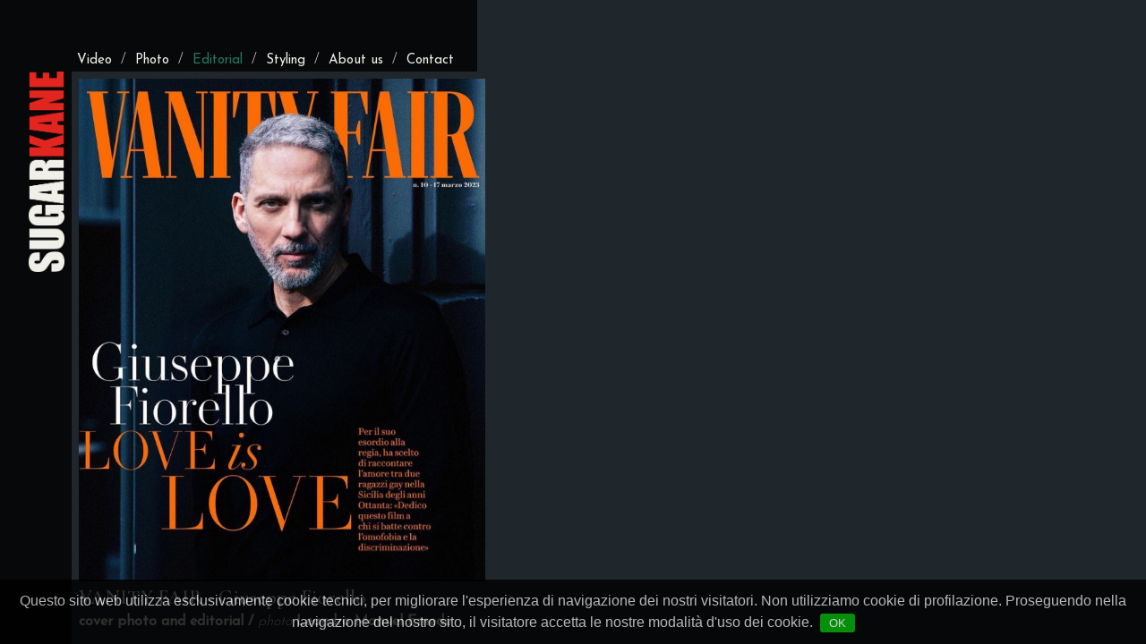

--- FILE ---
content_type: text/html; charset=UTF-8
request_url: https://www.sugarkane.it/edition/46
body_size: 3260
content:
<!DOCTYPE html>
<html lang="it">	
	<head>
		<meta charset="UTF-8">
		<title>Sugarkane</title>
		<meta name="viewport" content="width=device-width, initial-scale=1.0, maximum-scale=1.0, user-scalable=no" />
		
		<meta name="description" content="Sugarkane">
		<meta name="keywords" content="Sugarkane">	
		<meta property="og:title" content="Sugarkane">
		<meta property="og:url" content="https://www.sugarkane.it">
		<meta property="og:description" content="Sugarkane">
		<meta property="og:image" content="https://www.sugarkane.it/share/img/logo.png">
		<meta property="og:type" content="website">
		<meta property="og:locale" content="it_IT">
		<link rel="shortcut icon" href="/share/favicon/favicon.ico">
		<link rel="icon" sizes="16x16 32x32 64x64" href="/share/favicon/favicon.ico">
		<link rel="icon" type="image/png" sizes="196x196" href="/share/favicon/favicon-192.png">
		<link rel="icon" type="image/png" sizes="160x160" href="/share/favicon/favicon-160.png">
		<link rel="icon" type="image/png" sizes="96x96" href="/share/favicon/favicon-96.png">
		<link rel="icon" type="image/png" sizes="64x64" href="/share/favicon/favicon-64.png">
		<link rel="icon" type="image/png" sizes="32x32" href="/share/favicon/favicon-32.png">
		<link rel="icon" type="image/png" sizes="16x16" href="/share/favicon/favicon-16.png">
		<link rel="apple-touch-icon" href="/share/favicon/favicon-57.png">
		<link rel="apple-touch-icon" sizes="114x114" href="/share/favicon/favicon-114.png">
		<link rel="apple-touch-icon" sizes="72x72" href="/share/favicon/favicon-72.png">
		<link rel="apple-touch-icon" sizes="144x144" href="/share/favicon/favicon-144.png">
		<link rel="apple-touch-icon" sizes="60x60" href="/share/favicon/favicon-60.png">
		<link rel="apple-touch-icon" sizes="120x120" href="/share/favicon/favicon-120.png">
		<link rel="apple-touch-icon" sizes="76x76" href="/share/favicon/favicon-76.png">
		<link rel="apple-touch-icon" sizes="152x152" href="/share/favicon/favicon-152.png">
		<link rel="apple-touch-icon" sizes="180x180" href="/share/favicon/favicon-180.png">
		<meta name="msapplication-TileColor" content="#FFFFFF">
		<meta name="msapplication-TileImage" content="/share/favicon/favicon-144.png">
		<meta name="msapplication-config" content="/share/favicon/browserconfig.xml">
	
		
		<link rel="stylesheet" type="text/css" href="/css/bootstrap.min.css?v=1590319206">	
		<link rel="stylesheet" type="text/css" href="/css/bootstrap-xxs.min.css?v=1590319206">
		<link rel="stylesheet" type="text/css" href="/css/bootstrap-xxl.min.css?v=1590319206">
		<link rel="stylesheet" type="text/css" href="/css/bootstrap-custom.min.css?v=1590319206" media="screen">					
	
		<link rel="stylesheet" href="https://cdnjs.cloudflare.com/ajax/libs/font-awesome/5.8.2/css/all.css">
	
		<link rel="stylesheet" href="/js/assets/owl.carousel.min.css">
		<link rel="stylesheet" href="/js/assets/owl.theme.default.min.css">
	
			<link rel="stylesheet" type="text/css" href="/css/cookie.min.css?v=1590319206">
				
		<link rel="stylesheet" type="text/css" href="/css/trace.min.css?v=1590319206">
		<link rel="stylesheet" type="text/css" href="/css/protoicons.min.css?v=1590319206">	
		<link rel="stylesheet" type="text/css" href="/css/protoicons-blueberry.min.css?v=1590319206">
		<link rel="stylesheet" type="text/css" href="/css/spacer.min.css?v=1590319206">
		<link rel="stylesheet" type="text/css" href="/css/callout.min.css?v=1590319206">
		<link rel="stylesheet" type="text/css" href="/css/style.min.css?v=1634282072">
	
		
	</head>
	<body style="background-color:#20272c">			
		<!-- admin-cmd -->
<div class="verticalBar">
	<div class="logo"><a href="/"><img src="/share/img/logo.png" alt="SugarKane"></a></div>
</div>
<div class="horizontalBar">
	<div class="menu">
		
		<a href="/video">Video</a>
		&nbsp;/&nbsp;
	
		<a href="/photo">Photo</a>
		&nbsp;/&nbsp;
	
		<a href="/editorial" class="menu-link-active">Editorial</a>
		&nbsp;/&nbsp;
	
		<a href="https://nicolocerioni.tumblr.com/" target="_blank">Styling</a>
		&nbsp;/&nbsp;
	
		<a href="/about">About us</a>
		&nbsp;/&nbsp;
	
		<a class="toggleContact">Contact</a>
	
	</div>
	<div class="hamburger">
		<svg xmlns="http://www.w3.org/2000/svg" xmlns:xlink="http://www.w3.org/1999/xlink" x="0px" y="0px" width="32px" height="32px" viewBox="0 0 32 32" stroke-width="2"><g stroke-width="2" transform="translate(0, 0)"><line data-color="color-2" fill="none" stroke="#f1f1e8" stroke-width="2" stroke-linecap="square" stroke-miterlimit="10" x1="2" y1="16" x2="30" y2="16" stroke-linejoin="miter"></line> <line fill="none" stroke="#f1f1e8" stroke-width="2" stroke-linecap="square" stroke-miterlimit="10" x1="2" y1="7" x2="30" y2="7" stroke-linejoin="miter"></line> <line fill="none" stroke="#f1f1e8" stroke-width="2" stroke-linecap="square" stroke-miterlimit="10" x1="2" y1="25" x2="30" y2="25" stroke-linejoin="miter"></line></g></svg>
	</div>
</div>
<div class="contact">
	<div class="contact-content">
		Sugarkane Studio: 
		<a href="mailto:info@sugarkane.it" target="_blank">email</a><br>
		Leandro Manuel Emede: 
		<a href="mailto:info@sugarkane.it" target="_blank">email</a> - <a href="https://www.instagram.com/accounts/login/?next=/leandroemede/" target="_blank">instagram</a><br>
		Nicol&ograve; Cerioni: 
		<a href="mailto:info@sugarkane.it" target="_blank">email</a> - <a href="https://www.instagram.com/accounts/login/?next=/nickcerioni/" target="_blank">instagram</a><br>
	</div>
</div>

<div class="mobile-menu">
	<div class="mobile-menu-closer">
		<svg xmlns="http://www.w3.org/2000/svg" xmlns:xlink="http://www.w3.org/1999/xlink" x="0px" y="0px" width="28px" height="28px" viewBox="0 0 32 32" stroke-width="2"><g stroke-width="2" transform="translate(0, 0)"><line fill="none" stroke="#f1f1e8" stroke-width="2" stroke-linecap="square" stroke-miterlimit="10" x1="27" y1="5" x2="5" y2="27" stroke-linejoin="miter"></line> <line fill="none" stroke="#f1f1e8" stroke-width="2" stroke-linecap="square" stroke-miterlimit="10" x1="27" y1="27" x2="5" y2="5" stroke-linejoin="miter"></line></g></svg>
	</div>
	<div class="mobile-menu-content">
		<div class="container-fluid">
			<div class="text-center">
				<div class="mobile-menu-buttons">
					<a href="/">Home</a>
					<br>
					<a href="/video">Video</a>
					<br>
					<a href="/photo">Photo</a>
					<br>
					<a href="/editorial">Editorial</a>
					<br>
					<a href="https://nicolocerioni.tumblr.com/" target="_blank">Styling</a>
					<br>
					<a href="/about">About us</a>
					</div>
				<br>
				<br>
				Sugarkane Studio:<br>
				<a href="mailto:info@sugarkane.it" target="_blank">email</a><br><br>
				Leandro Manuel Emede: <br>
				<a href="mailto:info@sugarkane.it" target="_blank">email</a> - <a href="https://www.instagram.com/accounts/login/?next=/leandroemede/" target="_blank">instagram</a><br><br>
				Nicol&ograve; Cerioni: <br>
				<a href="mailto:info@sugarkane.it" target="_blank">email</a> - <a href="https://www.instagram.com/accounts/login/?next=/nickcerioni/" target="_blank">instagram</a>
			</div>
		</div>
	</div>
</div><div class="video-list-wrapper">
	<div class="gallery-carousel">
		<div class="owl-carousel">
			
			<div class="gallery-item">
				<img src="/share/img/gallery/photo/86-1683712594-img_8929.jpg" alt="VANITY FAIR - Giuseppe Fiorello0" class="img-fluid">
			</div>
		
		</div>		
		<div class="gallery-mobile">
			
			<div class="gallery-mob-item">
				<img src="/share/img/gallery/photo/86-1683712594-img_8929.jpg" alt="0" class="img-fluid">
			</div>
		
		</div>
		<div class="spacer-8"></div>
		<div class="gallery-text">
			<span>VANITY FAIR - Giuseppe Fiorello</span><br>
			<span style="caret-color: #f1f1e8; color: #f1f1e8; font-family: 'Josefin Sans', sans-serif; font-size: 16px; background-color: #20272c;">cover photo and editorial /&nbsp;</span><em style="box-sizing: border-box; caret-color: #f1f1e8; color: #f1f1e8; font-family: 'Josefin Sans', sans-serif; font-size: 16px;">photo</em><span style="caret-color: #f1f1e8; color: #f1f1e8; font-family: 'Josefin Sans', sans-serif; font-size: 16px; background-color: #20272c;">&nbsp;</span><span style="box-sizing: border-box; caret-color: #f1f1e8; color: #f1f1e8; font-family: 'Josefin Sans', sans-serif; font-size: 16px;">Leandro Manuel Emede</span>
		</div>
	</div>	
	<div class="spacer-8"></div>
</div>
		
		
		<script src="/js/jquery.min.js?v=1590319206"></script>
	
		<script src="/js/bootstrap.bundle.min.js?v=1590319206"></script>
	
		<script src="https://unpkg.com/imagesloaded@4/imagesloaded.pkgd.min.js"></script>
		<script src="https://unpkg.com/isotope-layout@3/dist/isotope.pkgd.min.js"></script>
	
		<script src="/js/owl.carousel.min.js"></script>
	
		<script src="/js/aj.min.js?v=1590319206"></script>
		<script src="/js/util.min.js?v=1590319206"></script>	
		<script src="/js/custom.min.js?v=1595673444"></script>
	
		
					<script type="text/javascript">
						(function(t){if(!!t.cookieChoices){return t.cookieChoices};var e=t.document,i='textContent' in e.body,n=(function(){var p='displayCookieConsent',o='cookieChoiceInfo',s='cookieChoiceDismiss';function m(t,n,r,c){var l='position:fixed;width:100%;background-color:#000;margin:0;left:0;bottom:0;padding:12px;z-index:1000;text-align:center;color:#dddddd;font-family:Verdana,Geneva,Arial,Helvetica,sans-serif;font-size:1em;opacity:0.8;filter:alpha(opacity=90);',i=e.createElement('div');i.id=o;i.style.cssText=l;i.appendChild(d(t));if(!!r&&!!c){i.appendChild(a(r,c))};i.appendChild(f(n));return i};function g(t,n,r,i){var C='position:fixed;width:100%;height:100%;z-index:999;top:0;left:0;opacity:0.5;filter:alpha(opacity=50);background-color:#ccc;',x='z-index:1000;position:fixed;left:50%;top:50%',h='position:relative;left:-50%;margin-top:-25%;background-color:#fff;padding:20px;box-shadow:4px 4px 25px #888;',p=e.createElement('div');p.id=o;var u=e.createElement('div');u.style.cssText=C;var c=e.createElement('div');c.style.cssText=h;var s=e.createElement('div');s.style.cssText=x;var l=f(n);l.style.display='block';l.style.textAlign='right';l.style.marginTop='8px';c.appendChild(d(t));if(!!r&&!!i){c.appendChild(a(r,i))};c.appendChild(l);s.appendChild(c);p.appendChild(u);p.appendChild(s);return p};function r(e,t){if(i){e.textContent=t}else{e.innerText=t}};function d(t){var n=e.createElement('span');r(n,t);return n};function f(t){var n=e.createElement('a');r(n,t);n.id=s;n.href='#';n.style.marginLeft='8px';n.style.color='#ffffff';return n};function a(t,n){var i=e.createElement('a');r(i,t);i.href=n;i.style.marginLeft='8px';i.style.color='#ffffff';i.id='infoBtn';return i};function v(){u();l();return!1};function c(t,n,o,i,a){if(h()){l();var c=(a)?g(t,n,o,i):m(t,n,o,i),r=e.createDocumentFragment();r.appendChild(c);e.body.appendChild(r.cloneNode(!0));e.getElementById(s).onclick=v}};function C(e,t,i,n){c(e,t,i,n,!1)};function x(e,t,i,n){c(e,t,i,n,!0)};function l(){var t=e.getElementById(o);if(t!=null){t.parentNode.removeChild(t)}};function u(){var n=new Date();n.setFullYear(n.getFullYear()+1);e.cookie=p+'=y; expires='+n.toGMTString()+';domain='+t.location.hostname+';path=/'};function h(){return!e.cookie.match(new RegExp(p+'=([^;]+)'))};var n={};n.showCookieConsentBar=C;n.showCookieConsentDialog=x;return n})();t.cookieChoices=n;return n})(this);
						document.addEventListener('DOMContentLoaded', function(event) {cookieChoices.showCookieConsentBar("Questo sito web utilizza esclusivamente cookie tecnici, per migliorare l'esperienza di navigazione dei nostri visitatori. Non utilizziamo cookie di profilazione. Proseguendo nella navigazione del nostro sito, il visitatore accetta le nostre modalità d'uso dei cookie.","OK", "", "");});
					</script>
				
	</body>
</html>

--- FILE ---
content_type: text/css
request_url: https://www.sugarkane.it/css/bootstrap-custom.min.css?v=1590319206
body_size: 53
content:
.btn .btn-success,a.btn-success{color:#fff!important}

--- FILE ---
content_type: text/css
request_url: https://www.sugarkane.it/css/cookie.min.css?v=1590319206
body_size: 182
content:
#infoBtn{background-color:#3785ff;color:#FFF;text-decoration:none;font-size:13px;padding:3px 10px;border-radius:3px;white-space:nowrap}#infoBtn:hover{background-color:#3799ff}#cookieChoiceDismiss{background-color:#0A0;color:#FFF;text-decoration:none;font-size:13px;padding:3px 10px;border-radius:3px;white-space:nowrap}#cookieChoiceDismiss:hover{background-color:#11ca11}

--- FILE ---
content_type: text/css
request_url: https://www.sugarkane.it/css/trace.min.css?v=1590319206
body_size: 596
content:
.error-template{padding:40px 15px;text-align:center}.error-actions{margin-top:15px;margin-bottom:15px}.error-actions .btn{margin-right:10px}.xdebug-error{position:relative;z-index:999999999;top:10px;left:10px}.vertical-center{min-height:100%;min-height:100vh;display:flex;align-items:center}@-webkit-keyframes spinner{0%{-webkit-transform:rotate(0deg);-moz-transform:rotate(0deg);-ms-transform:rotate(0deg);-o-transform:rotate(0deg);transform:rotate(0deg)}100%{-webkit-transform:rotate(360deg);-moz-transform:rotate(360deg);-ms-transform:rotate(360deg);-o-transform:rotate(360deg);transform:rotate(360deg)}}@-moz-keyframes spinner{0%{-webkit-transform:rotate(0deg);-moz-transform:rotate(0deg);-ms-transform:rotate(0deg);-o-transform:rotate(0deg);transform:rotate(0deg)}100%{-webkit-transform:rotate(360deg);-moz-transform:rotate(360deg);-ms-transform:rotate(360deg);-o-transform:rotate(360deg);transform:rotate(360deg)}}@-o-keyframes spinner{0%{-webkit-transform:rotate(0deg);-moz-transform:rotate(0deg);-ms-transform:rotate(0deg);-o-transform:rotate(0deg);transform:rotate(0deg)}100%{-webkit-transform:rotate(360deg);-moz-transform:rotate(360deg);-ms-transform:rotate(360deg);-o-transform:rotate(360deg);transform:rotate(360deg)}}@keyframes spinner{0%{-webkit-transform:rotate(0deg);-moz-transform:rotate(0deg);-ms-transform:rotate(0deg);-o-transform:rotate(0deg);transform:rotate(0deg)}100%{-webkit-transform:rotate(360deg);-moz-transform:rotate(360deg);-ms-transform:rotate(360deg);-o-transform:rotate(360deg);transform:rotate(360deg)}}.spinner:not(:required){-webkit-animation:spinner 1500ms infinite linear;-moz-animation:spinner 1500ms infinite linear;-ms-animation:spinner 1500ms infinite linear;-o-animation:spinner 1500ms infinite linear;animation:spinner 1500ms infinite linear;-webkit-border-radius:.5em;-moz-border-radius:.5em;-ms-border-radius:.5em;-o-border-radius:.5em;border-radius:.5em;-webkit-box-shadow:rgba(0,0,51,0.3) 1.5em 0 0 0,rgba(0,0,51,0.3) 1.1em 1.1em 0 0,rgba(0,0,51,0.3) 0 1.5em 0 0,rgba(0,0,51,0.3) -1.1em 1.1em 0 0,rgba(0,0,51,0.3) -1.5em 0 0 0,rgba(0,0,51,0.3) -1.1em -1.1em 0 0,rgba(0,0,51,0.3) 0 -1.5em 0 0,rgba(0,0,51,0.3) 1.1em -1.1em 0 0;-moz-box-shadow:rgba(0,0,51,0.3) 1.5em 0 0 0,rgba(0,0,51,0.3) 1.1em 1.1em 0 0,rgba(0,0,51,0.3) 0 1.5em 0 0,rgba(0,0,51,0.3) -1.1em 1.1em 0 0,rgba(0,0,51,0.3) -1.5em 0 0 0,rgba(0,0,51,0.3) -1.1em -1.1em 0 0,rgba(0,0,51,0.3) 0 -1.5em 0 0,rgba(0,0,51,0.3) 1.1em -1.1em 0 0;box-shadow:rgba(0,0,51,0.3) 1.5em 0 0 0,rgba(0,0,51,0.3) 1.1em 1.1em 0 0,rgba(0,0,51,0.3) 0 1.5em 0 0,rgba(0,0,51,0.3) -1.1em 1.1em 0 0,rgba(0,0,51,0.3) -1.5em 0 0 0,rgba(0,0,51,0.3) -1.1em -1.1em 0 0,rgba(0,0,51,0.3) 0 -1.5em 0 0,rgba(0,0,51,0.3) 1.1em -1.1em 0 0;display:inline-block;font-size:10px;width:1em;height:1em;margin:1.5em;overflow:hidden;text-indent:100%}.protoicon-wrapper{padding:20px;text-align:center;background-color:#dcdcdc;border:1px solid #d1d1d1}.protoicon-class-name{font-size:13px;margin-top:2px;margin-bottom:18px;white-space:nowrap}.protoicon-html-code{font-size:11px}

--- FILE ---
content_type: text/css
request_url: https://www.sugarkane.it/css/protoicons.min.css?v=1590319206
body_size: 173
content:
i.pi{display:inline-block}.pi{width:24px;height:24px;background:no-repeat center center;background-size:100% auto}.pi-xxs{width:8px;height:8px}.pi-xs{width:12px;height:12px}.pi-sm{width:16px;height:16px}.pi-md{width:32px;height:32px}.pi-lg{width:64px;height:64px}.pi-xl{width:128px;height:128px}.pi-xxl{width:256px;height:256px}

--- FILE ---
content_type: text/css
request_url: https://www.sugarkane.it/css/protoicons-blueberry.min.css?v=1590319206
body_size: 1862
content:
.pi.pi-blueberry-a-add-glyph-48{background-image:url(../share/img/icons/blueberry/a-add-glyph-48.svg);}.pi.pi-blueberry-a-chart-glyph-48{background-image:url(../share/img/icons/blueberry/a-chart-glyph-48.svg);}.pi.pi-blueberry-a-chat-glyph-48{background-image:url(../share/img/icons/blueberry/a-chat-glyph-48.svg);}.pi.pi-blueberry-a-check-glyph-48{background-image:url(../share/img/icons/blueberry/a-check-glyph-48.svg);}.pi.pi-blueberry-a-delete-glyph-48{background-image:url(../share/img/icons/blueberry/a-delete-glyph-48.svg);}.pi.pi-blueberry-a-edit-glyph-48{background-image:url(../share/img/icons/blueberry/a-edit-glyph-48.svg);}.pi.pi-blueberry-a-heart-glyph-48{background-image:url(../share/img/icons/blueberry/a-heart-glyph-48.svg);}.pi.pi-blueberry-a-location-glyph-48{background-image:url(../share/img/icons/blueberry/a-location-glyph-48.svg);}.pi.pi-blueberry-a-remove-glyph-48{background-image:url(../share/img/icons/blueberry/a-remove-glyph-48.svg);}.pi.pi-blueberry-a-search-glyph-48{background-image:url(../share/img/icons/blueberry/a-search-glyph-48.svg);}.pi.pi-blueberry-a-security-glyph-48{background-image:url(../share/img/icons/blueberry/a-security-glyph-48.svg);}.pi.pi-blueberry-a-share-glyph-48{background-image:url(../share/img/icons/blueberry/a-share-glyph-48.svg);}.pi.pi-blueberry-a-star-glyph-48{background-image:url(../share/img/icons/blueberry/a-star-glyph-48.svg);}.pi.pi-blueberry-a-sync-glyph-48{background-image:url(../share/img/icons/blueberry/a-sync-glyph-48.svg);}.pi.pi-blueberry-a-time-glyph-48{background-image:url(../share/img/icons/blueberry/a-time-glyph-48.svg);}.pi.pi-blueberry-accessibility-glyph-48{background-image:url(../share/img/icons/blueberry/accessibility-glyph-48.svg);}.pi.pi-blueberry-add-27-glyph-48{background-image:url(../share/img/icons/blueberry/add-27-glyph-48.svg);}.pi.pi-blueberry-add-29-glyph-48{background-image:url(../share/img/icons/blueberry/add-29-glyph-48.svg);}.pi.pi-blueberry-add-fav-glyph-48{background-image:url(../share/img/icons/blueberry/add-fav-glyph-48.svg);}.pi.pi-blueberry-add-favorite-glyph-48{background-image:url(../share/img/icons/blueberry/add-favorite-glyph-48.svg);}.pi.pi-blueberry-add-glyph-48{background-image:url(../share/img/icons/blueberry/add-glyph-48.svg);}.pi.pi-blueberry-add-like-glyph-48{background-image:url(../share/img/icons/blueberry/add-like-glyph-48.svg);}.pi.pi-blueberry-add-notification-glyph-48{background-image:url(../share/img/icons/blueberry/add-notification-glyph-48.svg);}.pi.pi-blueberry-add-to-cart-2-glyph-48{background-image:url(../share/img/icons/blueberry/add-to-cart-2-glyph-48.svg);}.pi.pi-blueberry-add-to-cart-glyph-48{background-image:url(../share/img/icons/blueberry/add-to-cart-glyph-48.svg);}.pi.pi-blueberry-alarm-glyph-48{background-image:url(../share/img/icons/blueberry/alarm-glyph-48.svg);}.pi.pi-blueberry-analytics-glyph-48{background-image:url(../share/img/icons/blueberry/analytics-glyph-48.svg);}.pi.pi-blueberry-archive-drawer-glyph-48{background-image:url(../share/img/icons/blueberry/archive-drawer-glyph-48.svg);}.pi.pi-blueberry-archive-glyph-48{background-image:url(../share/img/icons/blueberry/archive-glyph-48.svg);}.pi.pi-blueberry-b-chat-glyph-48{background-image:url(../share/img/icons/blueberry/b-chat-glyph-48.svg);}.pi.pi-blueberry-b-comment-glyph-48{background-image:url(../share/img/icons/blueberry/b-comment-glyph-48.svg);}.pi.pi-blueberry-b-eye-glyph-48{background-image:url(../share/img/icons/blueberry/b-eye-glyph-48.svg);}.pi.pi-blueberry-b-preview-glyph-48{background-image:url(../share/img/icons/blueberry/b-preview-glyph-48.svg);}.pi.pi-blueberry-b-security-glyph-48{background-image:url(../share/img/icons/blueberry/b-security-glyph-48.svg);}.pi.pi-blueberry-badge-13-glyph-48{background-image:url(../share/img/icons/blueberry/badge-13-glyph-48.svg);}.pi.pi-blueberry-badge-14-glyph-48{background-image:url(../share/img/icons/blueberry/badge-14-glyph-48.svg);}.pi.pi-blueberry-badge-15-glyph-48{background-image:url(../share/img/icons/blueberry/badge-15-glyph-48.svg);}.pi.pi-blueberry-basket-glyph-48{background-image:url(../share/img/icons/blueberry/basket-glyph-48.svg);}.pi.pi-blueberry-battery-charging-glyph-48{background-image:url(../share/img/icons/blueberry/battery-charging-glyph-48.svg);}.pi.pi-blueberry-battery-low-glyph-48{background-image:url(../share/img/icons/blueberry/battery-low-glyph-48.svg);}.pi.pi-blueberry-battery-power-glyph-48{background-image:url(../share/img/icons/blueberry/battery-power-glyph-48.svg);}.pi.pi-blueberry-battery-status-glyph-48{background-image:url(../share/img/icons/blueberry/battery-status-glyph-48.svg);}.pi.pi-blueberry-bell-glyph-48{background-image:url(../share/img/icons/blueberry/bell-glyph-48.svg);}.pi.pi-blueberry-bin-glyph-48{background-image:url(../share/img/icons/blueberry/bin-glyph-48.svg);}.pi.pi-blueberry-bolt-glyph-48{background-image:url(../share/img/icons/blueberry/bolt-glyph-48.svg);}.pi.pi-blueberry-book-glyph-48{background-image:url(../share/img/icons/blueberry/book-glyph-48.svg);}.pi.pi-blueberry-bookmark-add-2-glyph-48{background-image:url(../share/img/icons/blueberry/bookmark-add-2-glyph-48.svg);}.pi.pi-blueberry-bookmark-add-glyph-48{background-image:url(../share/img/icons/blueberry/bookmark-add-glyph-48.svg);}.pi.pi-blueberry-bookmark-glyph-48{background-image:url(../share/img/icons/blueberry/bookmark-glyph-48.svg);}.pi.pi-blueberry-bookmarks-glyph-48{background-image:url(../share/img/icons/blueberry/bookmarks-glyph-48.svg);}.pi.pi-blueberry-bullet-list-glyph-48{background-image:url(../share/img/icons/blueberry/bullet-list-glyph-48.svg);}.pi.pi-blueberry-buzz-glyph-48{background-image:url(../share/img/icons/blueberry/buzz-glyph-48.svg);}.pi.pi-blueberry-c-add-glyph-48{background-image:url(../share/img/icons/blueberry/c-add-glyph-48.svg);}.pi.pi-blueberry-c-check-glyph-48{background-image:url(../share/img/icons/blueberry/c-check-glyph-48.svg);}.pi.pi-blueberry-c-delete-glyph-48{background-image:url(../share/img/icons/blueberry/c-delete-glyph-48.svg);}.pi.pi-blueberry-c-edit-glyph-48{background-image:url(../share/img/icons/blueberry/c-edit-glyph-48.svg);}.pi.pi-blueberry-c-info-glyph-48{background-image:url(../share/img/icons/blueberry/c-info-glyph-48.svg);}.pi.pi-blueberry-c-pulse-glyph-48{background-image:url(../share/img/icons/blueberry/c-pulse-glyph-48.svg);}.pi.pi-blueberry-c-question-glyph-48{background-image:url(../share/img/icons/blueberry/c-question-glyph-48.svg);}.pi.pi-blueberry-c-remove-glyph-48{background-image:url(../share/img/icons/blueberry/c-remove-glyph-48.svg);}.pi.pi-blueberry-c-warning-glyph-48{background-image:url(../share/img/icons/blueberry/c-warning-glyph-48.svg);}.pi.pi-blueberry-calendar-date-glyph-48{background-image:url(../share/img/icons/blueberry/calendar-date-glyph-48.svg);}.pi.pi-blueberry-chain-glyph-48{background-image:url(../share/img/icons/blueberry/chain-glyph-48.svg);}.pi.pi-blueberry-check-glyph-48{background-image:url(../share/img/icons/blueberry/check-glyph-48.svg);}.pi.pi-blueberry-check-in-glyph-48{background-image:url(../share/img/icons/blueberry/check-in-glyph-48.svg);}.pi.pi-blueberry-check-out-glyph-48{background-image:url(../share/img/icons/blueberry/check-out-glyph-48.svg);}.pi.pi-blueberry-check-single-glyph-48{background-image:url(../share/img/icons/blueberry/check-single-glyph-48.svg);}.pi.pi-blueberry-clock-glyph-48{background-image:url(../share/img/icons/blueberry/clock-glyph-48.svg);}.pi.pi-blueberry-cogwheel-glyph-48{background-image:url(../share/img/icons/blueberry/cogwheel-glyph-48.svg);}.pi.pi-blueberry-contacts-2-glyph-48{background-image:url(../share/img/icons/blueberry/contacts-2-glyph-48.svg);}.pi.pi-blueberry-d-chart-glyph-48{background-image:url(../share/img/icons/blueberry/d-chart-glyph-48.svg);}.pi.pi-blueberry-d-check-glyph-48{background-image:url(../share/img/icons/blueberry/d-check-glyph-48.svg);}.pi.pi-blueberry-d-delete-glyph-48{background-image:url(../share/img/icons/blueberry/d-delete-glyph-48.svg);}.pi.pi-blueberry-d-edit-glyph-48{background-image:url(../share/img/icons/blueberry/d-edit-glyph-48.svg);}.pi.pi-blueberry-d-remove-glyph-48{background-image:url(../share/img/icons/blueberry/d-remove-glyph-48.svg);}.pi.pi-blueberry-data-download-glyph-48{background-image:url(../share/img/icons/blueberry/data-download-glyph-48.svg);}.pi.pi-blueberry-data-upload-glyph-48{background-image:url(../share/img/icons/blueberry/data-upload-glyph-48.svg);}.pi.pi-blueberry-database-glyph-48{background-image:url(../share/img/icons/blueberry/database-glyph-48.svg);}.pi.pi-blueberry-delete-glyph-48{background-image:url(../share/img/icons/blueberry/delete-glyph-48.svg);}.pi.pi-blueberry-disk-glyph-48{background-image:url(../share/img/icons/blueberry/disk-glyph-48.svg);}.pi.pi-blueberry-dock-right-glyph-48{background-image:url(../share/img/icons/blueberry/dock-right-glyph-48.svg);}.pi.pi-blueberry-download-glyph-48{background-image:url(../share/img/icons/blueberry/download-glyph-48.svg);}.pi.pi-blueberry-drop-glyph-48{background-image:url(../share/img/icons/blueberry/drop-glyph-48.svg);}.pi.pi-blueberry-e-remove-glyph-48{background-image:url(../share/img/icons/blueberry/e-remove-glyph-48.svg);}.pi.pi-blueberry-email-glyph-48{background-image:url(../share/img/icons/blueberry/email-glyph-48.svg);}.pi.pi-blueberry-event-confirm-glyph-48{background-image:url(../share/img/icons/blueberry/event-confirm-glyph-48.svg);}.pi.pi-blueberry-event-create-glyph-48{background-image:url(../share/img/icons/blueberry/event-create-glyph-48.svg);}.pi.pi-blueberry-exchange-glyph-48{background-image:url(../share/img/icons/blueberry/exchange-glyph-48.svg);}.pi.pi-blueberry-eye-glyph-48{background-image:url(../share/img/icons/blueberry/eye-glyph-48.svg);}.pi.pi-blueberry-f-add-glyph-48{background-image:url(../share/img/icons/blueberry/f-add-glyph-48.svg);}.pi.pi-blueberry-f-chat-glyph-48{background-image:url(../share/img/icons/blueberry/f-chat-glyph-48.svg);}.pi.pi-blueberry-f-check-glyph-48{background-image:url(../share/img/icons/blueberry/f-check-glyph-48.svg);}.pi.pi-blueberry-f-delete-glyph-48{background-image:url(../share/img/icons/blueberry/f-delete-glyph-48.svg);}.pi.pi-blueberry-f-remove-glyph-48{background-image:url(../share/img/icons/blueberry/f-remove-glyph-48.svg);}.pi.pi-blueberry-favorite-glyph-48{background-image:url(../share/img/icons/blueberry/favorite-glyph-48.svg);}.pi.pi-blueberry-feedback-glyph-48{background-image:url(../share/img/icons/blueberry/feedback-glyph-48.svg);}.pi.pi-blueberry-file-content-glyph-48{background-image:url(../share/img/icons/blueberry/file-content-glyph-48.svg);}.pi.pi-blueberry-floppy-disk-glyph-48{background-image:url(../share/img/icons/blueberry/floppy-disk-glyph-48.svg);}.pi.pi-blueberry-full-screen-glyph-48{background-image:url(../share/img/icons/blueberry/full-screen-glyph-48.svg);}.pi.pi-blueberry-g-chart-glyph-48{background-image:url(../share/img/icons/blueberry/g-chart-glyph-48.svg);}.pi.pi-blueberry-gear-glyph-48{background-image:url(../share/img/icons/blueberry/gear-glyph-48.svg);}.pi.pi-blueberry-heart-glyph-48{background-image:url(../share/img/icons/blueberry/heart-glyph-48.svg);}.pi.pi-blueberry-home-2-glyph-48{background-image:url(../share/img/icons/blueberry/home-2-glyph-48.svg);}.pi.pi-blueberry-home-3-glyph-48{background-image:url(../share/img/icons/blueberry/home-3-glyph-48.svg);}.pi.pi-blueberry-home-glyph-48{background-image:url(../share/img/icons/blueberry/home-glyph-48.svg);}.pi.pi-blueberry-hourglass-glyph-48{background-image:url(../share/img/icons/blueberry/hourglass-glyph-48.svg);}.pi.pi-blueberry-house-glyph-48{background-image:url(../share/img/icons/blueberry/house-glyph-48.svg);}.pi.pi-blueberry-hyperlink-glyph-48{background-image:url(../share/img/icons/blueberry/hyperlink-glyph-48.svg);}.pi.pi-blueberry-i-add-glyph-48{background-image:url(../share/img/icons/blueberry/i-add-glyph-48.svg);}.pi.pi-blueberry-i-check-glyph-48{background-image:url(../share/img/icons/blueberry/i-check-glyph-48.svg);}.pi.pi-blueberry-i-delete-glyph-48{background-image:url(../share/img/icons/blueberry/i-delete-glyph-48.svg);}.pi.pi-blueberry-i-edit-glyph-48{background-image:url(../share/img/icons/blueberry/i-edit-glyph-48.svg);}.pi.pi-blueberry-i-remove-glyph-48{background-image:url(../share/img/icons/blueberry/i-remove-glyph-48.svg);}.pi.pi-blueberry-key-glyph-48{background-image:url(../share/img/icons/blueberry/key-glyph-48.svg);}.pi.pi-blueberry-layout-glyph-48{background-image:url(../share/img/icons/blueberry/layout-glyph-48.svg);}.pi.pi-blueberry-layout-grid-glyph-48{background-image:url(../share/img/icons/blueberry/layout-grid-glyph-48.svg);}.pi.pi-blueberry-leave-glyph-48{background-image:url(../share/img/icons/blueberry/leave-glyph-48.svg);}.pi.pi-blueberry-letter-glyph-48{background-image:url(../share/img/icons/blueberry/letter-glyph-48.svg);}.pi.pi-blueberry-lifering-glyph-48{background-image:url(../share/img/icons/blueberry/lifering-glyph-48.svg);}.pi.pi-blueberry-like-glyph-48{background-image:url(../share/img/icons/blueberry/like-glyph-48.svg);}.pi.pi-blueberry-link-broken-glyph-48{background-image:url(../share/img/icons/blueberry/link-broken-glyph-48.svg);}.pi.pi-blueberry-link-glyph-48{background-image:url(../share/img/icons/blueberry/link-glyph-48.svg);}.pi.pi-blueberry-lock-glyph-48{background-image:url(../share/img/icons/blueberry/lock-glyph-48.svg);}.pi.pi-blueberry-log-out-glyph-48{background-image:url(../share/img/icons/blueberry/log-out-glyph-48.svg);}.pi.pi-blueberry-magnifier-glyph-48{background-image:url(../share/img/icons/blueberry/magnifier-glyph-48.svg);}.pi.pi-blueberry-magnifier-zoom-in-glyph-48{background-image:url(../share/img/icons/blueberry/magnifier-zoom-in-glyph-48.svg);}.pi.pi-blueberry-magnifier-zoom-out-glyph-48{background-image:url(../share/img/icons/blueberry/magnifier-zoom-out-glyph-48.svg);}.pi.pi-blueberry-mail-glyph-48{background-image:url(../share/img/icons/blueberry/mail-glyph-48.svg);}.pi.pi-blueberry-man-down-glyph-48{background-image:url(../share/img/icons/blueberry/man-down-glyph-48.svg);}.pi.pi-blueberry-man-up-glyph-48{background-image:url(../share/img/icons/blueberry/man-up-glyph-48.svg);}.pi.pi-blueberry-meeting-glyph-48{background-image:url(../share/img/icons/blueberry/meeting-glyph-48.svg);}.pi.pi-blueberry-megaphone-glyph-48{background-image:url(../share/img/icons/blueberry/megaphone-glyph-48.svg);}.pi.pi-blueberry-metrics-glyph-48{background-image:url(../share/img/icons/blueberry/metrics-glyph-48.svg);}.pi.pi-blueberry-multiple-11-glyph-48{background-image:url(../share/img/icons/blueberry/multiple-11-glyph-48.svg);}.pi.pi-blueberry-multiple-19-glyph-48{background-image:url(../share/img/icons/blueberry/multiple-19-glyph-48.svg);}.pi.pi-blueberry-multiple-glyph-48{background-image:url(../share/img/icons/blueberry/multiple-glyph-48.svg);}.pi.pi-blueberry-n-check-glyph-48{background-image:url(../share/img/icons/blueberry/n-check-glyph-48.svg);}.pi.pi-blueberry-n-edit-glyph-48{background-image:url(../share/img/icons/blueberry/n-edit-glyph-48.svg);}.pi.pi-blueberry-network-glyph-48{background-image:url(../share/img/icons/blueberry/network-glyph-48.svg);}.pi.pi-blueberry-networking-glyph-48{background-image:url(../share/img/icons/blueberry/networking-glyph-48.svg);}.pi.pi-blueberry-notification-glyph-48{background-image:url(../share/img/icons/blueberry/notification-glyph-48.svg);}.pi.pi-blueberry-o-check-glyph-48{background-image:url(../share/img/icons/blueberry/o-check-glyph-48.svg);}.pi.pi-blueberry-o-warning-glyph-48{background-image:url(../share/img/icons/blueberry/o-warning-glyph-48.svg);}.pi.pi-blueberry-opening-times-glyph-48{background-image:url(../share/img/icons/blueberry/opening-times-glyph-48.svg);}.pi.pi-blueberry-p-chart-glyph-48{background-image:url(../share/img/icons/blueberry/p-chart-glyph-48.svg);}.pi.pi-blueberry-padlock-glyph-48{background-image:url(../share/img/icons/blueberry/padlock-glyph-48.svg);}.pi.pi-blueberry-padlock-unlocked-glyph-48{background-image:url(../share/img/icons/blueberry/padlock-unlocked-glyph-48.svg);}.pi.pi-blueberry-paragraph-glyph-48{background-image:url(../share/img/icons/blueberry/paragraph-glyph-48.svg);}.pi.pi-blueberry-parent-glyph-48{background-image:url(../share/img/icons/blueberry/parent-glyph-48.svg);}.pi.pi-blueberry-pen-2-glyph-48{background-image:url(../share/img/icons/blueberry/pen-2-glyph-48.svg);}.pi.pi-blueberry-pen-glyph-48{background-image:url(../share/img/icons/blueberry/pen-glyph-48.svg);}.pi.pi-blueberry-pencil-glyph-48{background-image:url(../share/img/icons/blueberry/pencil-glyph-48.svg);}.pi.pi-blueberry-phone-glyph-48{background-image:url(../share/img/icons/blueberry/phone-glyph-48.svg);}.pi.pi-blueberry-pin-4-glyph-48{background-image:url(../share/img/icons/blueberry/pin-4-glyph-48.svg);}.pi.pi-blueberry-privacy-glyph-48{background-image:url(../share/img/icons/blueberry/privacy-glyph-48.svg);}.pi.pi-blueberry-privacy-settings-glyph-48{background-image:url(../share/img/icons/blueberry/privacy-settings-glyph-48.svg);}.pi.pi-blueberry-question-glyph-48{background-image:url(../share/img/icons/blueberry/question-glyph-48.svg);}.pi.pi-blueberry-r-chat-glyph-48{background-image:url(../share/img/icons/blueberry/r-chat-glyph-48.svg);}.pi.pi-blueberry-remove-fav-glyph-48{background-image:url(../share/img/icons/blueberry/remove-fav-glyph-48.svg);}.pi.pi-blueberry-remove-favorite-glyph-48{background-image:url(../share/img/icons/blueberry/remove-favorite-glyph-48.svg);}.pi.pi-blueberry-remove-glyph-48{background-image:url(../share/img/icons/blueberry/remove-glyph-48.svg);}.pi.pi-blueberry-remove-like-glyph-48{background-image:url(../share/img/icons/blueberry/remove-like-glyph-48.svg);}.pi.pi-blueberry-roadmap-glyph-48{background-image:url(../share/img/icons/blueberry/roadmap-glyph-48.svg);}.pi.pi-blueberry-s-add-glyph-48{background-image:url(../share/img/icons/blueberry/s-add-glyph-48.svg);}.pi.pi-blueberry-s-check-glyph-48{background-image:url(../share/img/icons/blueberry/s-check-glyph-48.svg);}.pi.pi-blueberry-s-delete-glyph-48{background-image:url(../share/img/icons/blueberry/s-delete-glyph-48.svg);}.pi.pi-blueberry-s-edit-glyph-48{background-image:url(../share/img/icons/blueberry/s-edit-glyph-48.svg);}.pi.pi-blueberry-s-info-glyph-48{background-image:url(../share/img/icons/blueberry/s-info-glyph-48.svg);}.pi.pi-blueberry-s-question-glyph-48{background-image:url(../share/img/icons/blueberry/s-question-glyph-48.svg);}.pi.pi-blueberry-s-remove-glyph-48{background-image:url(../share/img/icons/blueberry/s-remove-glyph-48.svg);}.pi.pi-blueberry-s-warning-glyph-48{background-image:url(../share/img/icons/blueberry/s-warning-glyph-48.svg);}.pi.pi-blueberry-screen-enlarge-glyph-48{background-image:url(../share/img/icons/blueberry/screen-enlarge-glyph-48.svg);}.pi.pi-blueberry-screen-maximize-glyph-48{background-image:url(../share/img/icons/blueberry/screen-maximize-glyph-48.svg);}.pi.pi-blueberry-search-3-glyph-48{background-image:url(../share/img/icons/blueberry/search-3-glyph-48.svg);}.pi.pi-blueberry-search-glyph-48{background-image:url(../share/img/icons/blueberry/search-glyph-48.svg);}.pi.pi-blueberry-search-zoom-in-glyph-48{background-image:url(../share/img/icons/blueberry/search-zoom-in-glyph-48.svg);}.pi.pi-blueberry-search-zoom-out-glyph-48{background-image:url(../share/img/icons/blueberry/search-zoom-out-glyph-48.svg);}.pi.pi-blueberry-select-glyph-48{background-image:url(../share/img/icons/blueberry/select-glyph-48.svg);}.pi.pi-blueberry-settings-gear-glyph-48{background-image:url(../share/img/icons/blueberry/settings-gear-glyph-48.svg);}.pi.pi-blueberry-settings-glyph-48{background-image:url(../share/img/icons/blueberry/settings-glyph-48.svg);}.pi.pi-blueberry-setup-options-glyph-48{background-image:url(../share/img/icons/blueberry/setup-options-glyph-48.svg);}.pi.pi-blueberry-share-glyph-48{background-image:url(../share/img/icons/blueberry/share-glyph-48.svg);}.pi.pi-blueberry-shared-glyph-48{background-image:url(../share/img/icons/blueberry/shared-glyph-48.svg);}.pi.pi-blueberry-sharing-glyph-48{background-image:url(../share/img/icons/blueberry/sharing-glyph-48.svg);}.pi.pi-blueberry-shopping-bag-glyph-48{background-image:url(../share/img/icons/blueberry/shopping-bag-glyph-48.svg);}.pi.pi-blueberry-shopping-cart-2-glyph-48{background-image:url(../share/img/icons/blueberry/shopping-cart-2-glyph-48.svg);}.pi.pi-blueberry-shopping-cart-glyph-48{background-image:url(../share/img/icons/blueberry/shopping-cart-glyph-48.svg);}.pi.pi-blueberry-shopping-tag-glyph-48{background-image:url(../share/img/icons/blueberry/shopping-tag-glyph-48.svg);}.pi.pi-blueberry-single-01-glyph-48{background-image:url(../share/img/icons/blueberry/single-01-glyph-48.svg);}.pi.pi-blueberry-single-02-glyph-48{background-image:url(../share/img/icons/blueberry/single-02-glyph-48.svg);}.pi.pi-blueberry-single-03-glyph-48{background-image:url(../share/img/icons/blueberry/single-03-glyph-48.svg);}.pi.pi-blueberry-single-04-glyph-48{background-image:url(../share/img/icons/blueberry/single-04-glyph-48.svg);}.pi.pi-blueberry-single-05-glyph-48{background-image:url(../share/img/icons/blueberry/single-05-glyph-48.svg);}.pi.pi-blueberry-single-body-glyph-48{background-image:url(../share/img/icons/blueberry/single-body-glyph-48.svg);}.pi.pi-blueberry-single-position-glyph-48{background-image:url(../share/img/icons/blueberry/single-position-glyph-48.svg);}.pi.pi-blueberry-social-sharing-glyph-48{background-image:url(../share/img/icons/blueberry/social-sharing-glyph-48.svg);}.pi.pi-blueberry-standing-man-glyph-48{background-image:url(../share/img/icons/blueberry/standing-man-glyph-48.svg);}.pi.pi-blueberry-standing-woman-glyph-48{background-image:url(../share/img/icons/blueberry/standing-woman-glyph-48.svg);}.pi.pi-blueberry-star-glyph-48{background-image:url(../share/img/icons/blueberry/star-glyph-48.svg);}.pi.pi-blueberry-star-rate-glyph-48{background-image:url(../share/img/icons/blueberry/star-rate-glyph-48.svg);}.pi.pi-blueberry-support-glyph-48{background-image:url(../share/img/icons/blueberry/support-glyph-48.svg);}.pi.pi-blueberry-t-add-glyph-48{background-image:url(../share/img/icons/blueberry/t-add-glyph-48.svg);}.pi.pi-blueberry-t-delete-glyph-48{background-image:url(../share/img/icons/blueberry/t-delete-glyph-48.svg);}.pi.pi-blueberry-t-remove-glyph-48{background-image:url(../share/img/icons/blueberry/t-remove-glyph-48.svg);}.pi.pi-blueberry-t-warning-glyph-48{background-image:url(../share/img/icons/blueberry/t-warning-glyph-48.svg);}.pi.pi-blueberry-table-move-glyph-48{background-image:url(../share/img/icons/blueberry/table-move-glyph-48.svg);}.pi.pi-blueberry-table-slide-glyph-48{background-image:url(../share/img/icons/blueberry/table-slide-glyph-48.svg);}.pi.pi-blueberry-tag-glyph-48{background-image:url(../share/img/icons/blueberry/tag-glyph-48.svg);}.pi.pi-blueberry-telephone-glyph-48{background-image:url(../share/img/icons/blueberry/telephone-glyph-48.svg);}.pi.pi-blueberry-time-clock-glyph-48{background-image:url(../share/img/icons/blueberry/time-clock-glyph-48.svg);}.pi.pi-blueberry-trash-can-glyph-48{background-image:url(../share/img/icons/blueberry/trash-can-glyph-48.svg);}.pi.pi-blueberry-trash-glyph-48{background-image:url(../share/img/icons/blueberry/trash-glyph-48.svg);}.pi.pi-blueberry-unlink-glyph-48{background-image:url(../share/img/icons/blueberry/unlink-glyph-48.svg);}.pi.pi-blueberry-unlocked-glyph-48{background-image:url(../share/img/icons/blueberry/unlocked-glyph-48.svg);}.pi.pi-blueberry-upload-glyph-48{background-image:url(../share/img/icons/blueberry/upload-glyph-48.svg);}.pi.pi-blueberry-url-glyph-48{background-image:url(../share/img/icons/blueberry/url-glyph-48.svg);}.pi.pi-blueberry-user-frame-31-glyph-48{background-image:url(../share/img/icons/blueberry/user-frame-31-glyph-48.svg);}.pi.pi-blueberry-user-frame-32-glyph-48{background-image:url(../share/img/icons/blueberry/user-frame-32-glyph-48.svg);}.pi.pi-blueberry-user-frame-33-glyph-48{background-image:url(../share/img/icons/blueberry/user-frame-33-glyph-48.svg);}.pi.pi-blueberry-warning-glyph-48{background-image:url(../share/img/icons/blueberry/warning-glyph-48.svg);}.pi.pi-blueberry-web-hyperlink-glyph-48{background-image:url(../share/img/icons/blueberry/web-hyperlink-glyph-48.svg);}.pi.pi-blueberry-web-link-glyph-48{background-image:url(../share/img/icons/blueberry/web-link-glyph-48.svg);}.pi.pi-blueberry-web-url-glyph-48{background-image:url(../share/img/icons/blueberry/web-url-glyph-48.svg);}.pi.pi-blueberry-widget-glyph-48{background-image:url(../share/img/icons/blueberry/widget-glyph-48.svg);}.pi.pi-blueberry-wrench-glyph-48{background-image:url(../share/img/icons/blueberry/wrench-glyph-48.svg);}.pi.pi-blueberry-wrench-tool-glyph-48{background-image:url(../share/img/icons/blueberry/wrench-tool-glyph-48.svg);}.pi.pi-blueberry-zoom-glyph-48{background-image:url(../share/img/icons/blueberry/zoom-glyph-48.svg);}.pi.pi-blueberry-zoom-in-glyph-48{background-image:url(../share/img/icons/blueberry/zoom-in-glyph-48.svg);}.pi.pi-blueberry-zoom-out-glyph-48{background-image:url(../share/img/icons/blueberry/zoom-out-glyph-48.svg);}

--- FILE ---
content_type: text/css
request_url: https://www.sugarkane.it/css/spacer.min.css?v=1590319206
body_size: 175
content:
.spacer{margin:0}.spacer-1{margin-top:1px}.spacer-2{margin-top:2px}.spacer-3{margin-top:3px}.spacer-4{margin-top:4px}.spacer-5{margin-top:5px}.spacer-6{margin-top:6px}.spacer-7{margin-top:7px}.spacer-8{margin-top:8px}.spacer-9{margin-top:9px}.spacer-10{margin-top:10px}.spacer-15{margin-top:15px}.spacer-20{margin-top:20px}.spacer-25{margin-top:25px}.spacer-30{margin-top:30px}.spacer-35{margin-top:35px}.spacer-40{margin-top:40px}.spacer-45{margin-top:45px}.spacer-50{margin-top:50px}.spacer-55{margin-top:55px}.spacer-60{margin-top:60px}.spacer-65{margin-top:65px}.spacer-70{margin-top:70px}.spacer-75{margin-top:75px}.spacer-80{margin-top:80px}.spacer-85{margin-top:85px}.spacer-90{margin-top:90px}.spacer-95{margin-top:95px}.spacer-100{margin-top:100px}

--- FILE ---
content_type: text/css
request_url: https://www.sugarkane.it/css/style.min.css?v=1634282072
body_size: 1679
content:
@import url('https://fonts.googleapis.com/css2?family=Cormorant:wght@600&family=Josefin+Sans:wght@300;400&display=swap');html,body{height:100%;margin:0}body{font-family:'Josefin Sans',sans-serif;font-weight:300;background-color:#234648;color:#f1f1e8}a,a:active,a:visited,a:hover{color:#f1f1e8;text-decoration:none}h1,h2,h3,h4,h5,h6{font-family:'Cormorant',serif;font-weight:600}.topVWrapper{position:relative;width:100%;min-width:100%;background-color:transparent;overflow:hidden;z-index:10}.videoHome{width:100%;height:auto;margin:0;padding:0}.verticalBar{position:fixed;top:0;left:0;bottom:0;width:80px;background:url('../share/img/bkgbar.png') top left transparent;color:#f1f1e8;z-index:20}.logo img{position:absolute;top:80px;right:8px;max-height:224px;width:auto}.horizontalBar{position:fixed;top:0;left:80px;height:80px;width:453px;background:url('../share/img/bkgbar.png') top left transparent;color:#f1f1e8;z-index:25;padding-left:8px}.hamburger{display:none;position:fixed;left:45px;top:4px;cursor:pointer}.contact{opacity:0;position:fixed;top:0;left:80px;height:80px;width:390px;background:url('../share/img/bkgbar.png') top left transparent;color:#f1f1e8;font-size:15px;font-weight:400;z-index:20;-webkit-transition:all 400ms cubic-bezier(0.390,0.575,0.135,0.900);-moz-transition:all 400ms cubic-bezier(0.390,0.575,0.135,0.900);-o-transition:all 400ms cubic-bezier(0.390,0.575,0.135,0.900);transition:all 400ms cubic-bezier(0.390,0.575,0.135,0.900)}.contact-open{left:533px;opacity:1}.contact a,.contact a:visited,.contact a:active,.contact a:hover,.contact a:focus{cursor:pointer;text-decoration:none;color:#f1f1e8;font-size:15px;font-weight:400}.contact a:hover,.contact a:focus{text-decoration:none;color:#23785f}.contact-content{position:absolute;bottom:3px;left:8px;line-height:19px}.menu{position:absolute;bottom:7px;left:6px;line-height:10px}.menu a,.menu a:visited,.menu a:active,.menu a:hover,.menu a:focus{cursor:pointer;text-decoration:none;color:#f1f1e8;font-size:15px;font-weight:400}.menu a:hover,.menu a:focus{text-decoration:none;color:#23785f}.menu a.toggleContact{color:#f1f1e8}.menu a.toggleContact:hover{color:#23785f}.menu a.menu-link-active{color:#23785f}.mobile-menu{display:none;position:fixed;z-index:30;top:0;left:0;right:0;bottom:0;background-color:#1b1b1b;color:#f1f1e8;font-size:15px;font-weight:400}.mobile-menu-content{position:fixed;top:50%;margin-top:-208px;width:100%}.mobile-menu a,.mobile-menu a:active,.mobile-menu a:hover,.mobile-menu a:visited{color:#f1f1e8;text-decoration:none}.mobile-menu-buttons{line-height:38px}.mobile-menu-closer{position:fixed;right:6px;top:6px;cursor:pointer}.collage{margin-left:88px}.collage-pad{margin:auto;padding:0;padding-bottom:8px}.row.no-gutters{margin-right:0;margin-left:0;&>[class^="col-"],&>[class*=" col-"]{padding-right:0;padding-left:0}}.collage-img{padding:0 8px 8px 0}.no-padbottom{padding-bottom:0}.about{margin-left:80px;margin-top:88px}.about-container{max-width:990px;margin:auto;padding-top:22px}.about-text{text-align:justify}.home-fullimg{width:100%;height:100%;background-position:center;background-size:cover;background-repeat:no-repeat;-webkit-background-size:cover;-moz-background-size:cover;-o-background-size:cover;background-size:cover}.embed-container{position:relative;padding-bottom:56.25%;height:0;overflow:hidden;max-width:100%}.embed-container iframe,.embed-container object,.embed-container embed{position:absolute;top:0;left:0;width:100%;height:100%}.video-list-wrapper{padding-top:88px;padding-left:88px}.video-list-element{padding:0 8px 8px 0}.video-list-text{padding-bottom:12px;margin-top:-2px;line-height:24px}.video-list-text span{font-family:'Cormorant',serif;font-weight:600;font-size:23px}.order{position:absolute;z-index:9999;top:0;left:0;font-size:26px;font-weight:700;padding:6px;padding-left:0;background-color:#1b1b1b;color:#fff;border-bottom-right-radius:30px;width:65px;height:65px;line-height:56px;text-align:center;opacity:.8;display:none}.admin-cmd{position:fixed;top:0;right:-2px;padding:0;font-size:18px;cursor:pointer;z-index:9999}.on{background-color:#e3251f}.box-photo{padding:0 8px 8px 0}.gallery-carousel,.owl-carousel{max-height:1200px}.gallery-item img{height:80vh;max-height:1200px}.owl-carousel .owl-item img{width:auto}.gallery-carousel .owl-carousel,.gallery-carousel .owl-stage-outer{height:80vh;max-height:1200px}.gallery-text{padding-bottom:5px;margin-top:-2px;line-height:24px}.gallery-text span{font-family:'Cormorant',serif;font-weight:600;font-size:23px}.about-text-left{padding:8px 8px 8px 0}.about-text-right{padding:8px 0 8px 8px}@media only screen and (max-width:991px){.horizontalBar{position:fixed;top:0;left:39px;height:39px;right:0;width:100%;background:url('../share/img/bkgbar.png') top left transparent;color:#f1f1e8;z-index:25;padding-left:8px}.verticalBar{width:39px}.menu{display:none}.hamburger{display:block}.contact{display:none}.logo img{position:absolute;top:39px;left:8px;width:24px;height:auto}.collage{margin-left:47px}.collage-pad{padding:0}.about{margin-left:47px;margin-top:47px}.about-text{padding:8px 8px 8px 16px;text-align:left}.video-list-wrapper{padding-top:47px;padding-left:47px}.no-padbottom{padding-bottom:8px}.container{margin:auto;padding:0;padding-right:8px}}@media only screen and (max-height:757px){.gallery-item img{height:78vh}.gallery-carousel .owl-carousel,.gallery-carousel .owl-stage-outer{height:78vh}}@media only screen and (max-height:661px){.gallery-item img{height:72vh}.gallery-carousel .owl-carousel,.gallery-carousel .owl-stage-outer{height:72vh}}.owl-prev{width:15px;height:100px;position:absolute;top:48%;margin-left:7px;margin-top:-50px;display:block!important;border:0 solid black;font-size:30px!important}.owl-next{width:15px;height:100px;position:absolute;top:48%;margin-top:-50px;right:12px;display:block!important;border:0 solid black;font-size:30px!important}.gallery-mob-item{display:none;margin-bottom:8px;margin-right:8px}@media only screen and (max-width:800px){.gallery-mob-item{display:block}.owl-carousel{display:none!important}}

--- FILE ---
content_type: text/javascript
request_url: https://www.sugarkane.it/js/aj.min.js?v=1590319206
body_size: 172
content:
var ajax={ajaxCtrl:function(){try{var a=new XMLHttpRequest}catch(b){try{a=new ActiveXObject("Msxml2.XMLHTTP")}catch(c){try{a=new ActiveXObject("Microsoft.XMLHTTP")}catch(d){return alert(dictionary.noAjaxSupport),!1}}}return a}};

--- FILE ---
content_type: text/javascript
request_url: https://www.sugarkane.it/js/custom.min.js?v=1595673444
body_size: 455
content:
$(document).ready(function(){$(".toggleContact").click(function(){$(".contact").toggleClass("contact-open")});var a=$("#posts").isotope({itemSelector:".item",resize:!0,sortBy:"original-order"});a.imagesLoaded().progress(function(){a.isotope("layout")});a.isotope("layout");$(".hamburger").click(function(){$(".mobile-menu").fadeIn(320)});$(".mobile-menu-closer").click(function(){$(".mobile-menu").fadeOut(280)});$(document).on("click",".admin-cmd",function(){$(".admin-cmd").toggleClass("on");$(".order").fadeToggle(300)});
var b=!1,c=!1;4<=$(".gallery-item").length&&(c=b=!0);$(".owl-carousel").owlCarousel({loop:b,items:1,margin:8,autoplay:c,autoplayTimeout:4200,autoplayHoverPause:!0,autoWidth:!0,nav:!0,navText:['<i class="fas fa-chevron-left" aria-hidden="true"></i>','<i class="fas fa-chevron-right" aria-hidden="true"></i>']})});

--- FILE ---
content_type: text/javascript
request_url: https://www.sugarkane.it/js/util.min.js?v=1590319206
body_size: 2132
content:
var util={getUrlParameter:function(a){var b=decodeURIComponent(window.location.search.substring(1)).split("&"),c;for(c=0;c<b.length;c++){var d=b[c].split("=");if(d[0]===a)return void 0===d[1]?!0:d[1]}},formSubmit:function(a,b,c){c=c||"post";var d=document.createElement("form");d.setAttribute("method",c);d.setAttribute("action",a);for(var e in b)b.hasOwnProperty(e)&&(a=document.createElement("input"),a.setAttribute("type","hidden"),a.setAttribute("name",e),a.setAttribute("value",b[e]),d.appendChild(a));
document.body.appendChild(d);d.submit()},formatCurrency:function(a,b){x=(a+"").split(".");x1=x[0];for(x2=1<x.length?x[1]:"00";x2.length<num_round_decimals;)x2+="0";a=/(\d+)(\d{3})/;if(b)for(;a.test(x1);)x1=x1.replace(a,"$1.$2");return x1+","+x2},myRound:function(a,b){for(var c="1",d=0;d<b;d++)c+="0";c=parseInt(c,10);return Math.round(a*c)/c},chk_decimal_field:function(a){var b=document.getElementById(a).value.replace(/,/g,".");b=format_currency(b);document.getElementById(a).value=b},random:function(a,
b){return Math.floor(Math.random()*(b-a+1)+a)},scrollTo:function(a,b,c){if("undefined"===typeof b||isNaN(b))b=0;if("undefined"===typeof c||isNaN(c))c=500;$("html, body").animate({scrollTop:$(a).offset().top-b},c)},getJSON:function(a){try{var b=JSON.parse(a)}catch(c){return!1}return b},parallax:function(){var a=$(window).scrollTop()+1;$(".parallax").css("background-position","0"+-(.3*a)+"px")},iOS:function(){var a="iPad Simulator;iPhone Simulator;iPod Simulator;iPad;iPhone;iPod".split(";");if(navigator.platform)for(;a.length;)if(navigator.platform===
a.pop())return!0;return!1},isMobile:function(){return/(android|bb\d+|meego).+mobile|avantgo|bada\/|blackberry|blazer|compal|elaine|fennec|hiptop|iemobile|ip(hone|od)|ipad|iris|kindle|Android|Silk|lge |maemo|midp|mmp|netfront|opera m(ob|in)i|palm( os)?|phone|p(ixi|re)\/|plucker|pocket|psp|series(4|6)0|symbian|treo|up\.(browser|link)|vodafone|wap|windows (ce|phone)|xda|xiino/i.test(navigator.userAgent)||/1207|6310|6590|3gso|4thp|50[1-6]i|770s|802s|a wa|abac|ac(er|oo|s\-)|ai(ko|rn)|al(av|ca|co)|amoi|an(ex|ny|yw)|aptu|ar(ch|go)|as(te|us)|attw|au(di|\-m|r |s )|avan|be(ck|ll|nq)|bi(lb|rd)|bl(ac|az)|br(e|v)w|bumb|bw\-(n|u)|c55\/|capi|ccwa|cdm\-|cell|chtm|cldc|cmd\-|co(mp|nd)|craw|da(it|ll|ng)|dbte|dc\-s|devi|dica|dmob|do(c|p)o|ds(12|\-d)|el(49|ai)|em(l2|ul)|er(ic|k0)|esl8|ez([4-7]0|os|wa|ze)|fetc|fly(\-|_)|g1 u|g560|gene|gf\-5|g\-mo|go(\.w|od)|gr(ad|un)|haie|hcit|hd\-(m|p|t)|hei\-|hi(pt|ta)|hp( i|ip)|hs\-c|ht(c(\-| |_|a|g|p|s|t)|tp)|hu(aw|tc)|i\-(20|go|ma)|i230|iac( |\-|\/)|ibro|idea|ig01|ikom|im1k|inno|ipaq|iris|ja(t|v)a|jbro|jemu|jigs|kddi|keji|kgt( |\/)|klon|kpt |kwc\-|kyo(c|k)|le(no|xi)|lg( g|\/(k|l|u)|50|54|\-[a-w])|libw|lynx|m1\-w|m3ga|m50\/|ma(te|ui|xo)|mc(01|21|ca)|m\-cr|me(rc|ri)|mi(o8|oa|ts)|mmef|mo(01|02|bi|de|do|t(\-| |o|v)|zz)|mt(50|p1|v )|mwbp|mywa|n10[0-2]|n20[2-3]|n30(0|2)|n50(0|2|5)|n7(0(0|1)|10)|ne((c|m)\-|on|tf|wf|wg|wt)|nok(6|i)|nzph|o2im|op(ti|wv)|oran|owg1|p800|pan(a|d|t)|pdxg|pg(13|\-([1-8]|c))|phil|pire|pl(ay|uc)|pn\-2|po(ck|rt|se)|prox|psio|pt\-g|qa\-a|qc(07|12|21|32|60|\-[2-7]|i\-)|qtek|r380|r600|raks|rim9|ro(ve|zo)|s55\/|sa(ge|ma|mm|ms|ny|va)|sc(01|h\-|oo|p\-)|sdk\/|se(c(\-|0|1)|47|mc|nd|ri)|sgh\-|shar|sie(\-|m)|sk\-0|sl(45|id)|sm(al|ar|b3|it|t5)|so(ft|ny)|sp(01|h\-|v\-|v )|sy(01|mb)|t2(18|50)|t6(00|10|18)|ta(gt|lk)|tcl\-|tdg\-|tel(i|m)|tim\-|t\-mo|to(pl|sh)|ts(70|m\-|m3|m5)|tx\-9|up(\.b|g1|si)|utst|v400|v750|veri|vi(rg|te)|vk(40|5[0-3]|\-v)|vm40|voda|vulc|vx(52|53|60|61|70|80|81|83|85|98)|w3c(\-| )|webc|whit|wi(g |nc|nw)|wmlb|wonu|x700|yas\-|your|zeto|zte\-/i.test(navigator.userAgent.substr(0,
4))?!0:!1}};